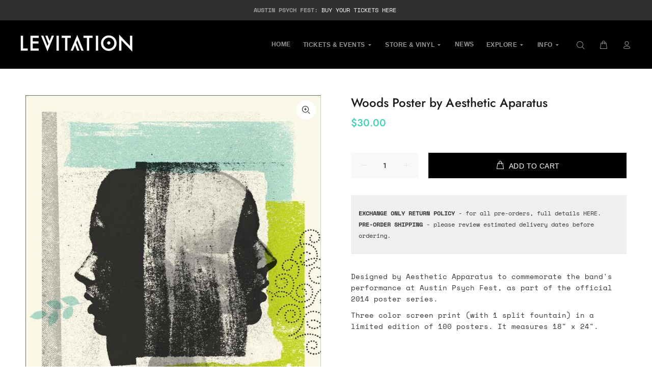

--- FILE ---
content_type: text/javascript; charset=utf-8
request_url: https://levitation.fm/products/apf2014-woods-by-aesthetic-aparatus.js
body_size: 921
content:
{"id":8134006279,"title":"Woods Poster by Aesthetic Aparatus","handle":"apf2014-woods-by-aesthetic-aparatus","description":"\u003cp\u003eDesigned by \u003ca href=\"http:\/\/aestheticapparatus.com\"\u003eAesthetic Apparatus\u003c\/a\u003e to commemorate the band's performance at Austin Psych Fest, as part of the official 2014 poster series.\u003c\/p\u003e\n\u003cp\u003eThree color screen print (with 1 split fountain) in a limited edition of 100 posters. It measures 18\" x 24\".\u003c\/p\u003e","published_at":"2019-06-28T11:05:53-05:00","created_at":"2016-07-27T13:58:26-05:00","vendor":"LEVITATION","type":"Posters","tags":["Affiliate","All Products","Austin Psych Fest","band","HOLIDAYS23","Outlet","poster","Posters","RVRB","Stale","Woods"],"price":3000,"price_min":3000,"price_max":3000,"available":true,"price_varies":false,"compare_at_price":null,"compare_at_price_min":0,"compare_at_price_max":0,"compare_at_price_varies":false,"variants":[{"id":26004379783,"title":"Default Title","option1":"Default Title","option2":null,"option3":null,"sku":"26004379783","requires_shipping":true,"taxable":true,"featured_image":null,"available":true,"name":"Woods Poster by Aesthetic Aparatus","public_title":null,"options":["Default Title"],"price":3000,"weight":590,"compare_at_price":null,"inventory_quantity":12,"inventory_management":"shopify","inventory_policy":"deny","barcode":"258046352","requires_selling_plan":false,"selling_plan_allocations":[]}],"images":["\/\/cdn.shopify.com\/s\/files\/1\/1366\/5653\/files\/woods-poster-by-aesthetic-aparatus-531774.jpg?v=1735925496"],"featured_image":"\/\/cdn.shopify.com\/s\/files\/1\/1366\/5653\/files\/woods-poster-by-aesthetic-aparatus-531774.jpg?v=1735925496","options":[{"name":"Title","position":1,"values":["Default Title"]}],"url":"\/products\/apf2014-woods-by-aesthetic-aparatus","media":[{"alt":"Woods Poster by Aesthetic Aparatus - LEVITATION","id":24424594505813,"position":1,"preview_image":{"aspect_ratio":0.75,"height":1000,"width":750,"src":"https:\/\/cdn.shopify.com\/s\/files\/1\/1366\/5653\/files\/woods-poster-by-aesthetic-aparatus-531774.jpg?v=1735925496"},"aspect_ratio":0.75,"height":1000,"media_type":"image","src":"https:\/\/cdn.shopify.com\/s\/files\/1\/1366\/5653\/files\/woods-poster-by-aesthetic-aparatus-531774.jpg?v=1735925496","width":750}],"requires_selling_plan":false,"selling_plan_groups":[]}